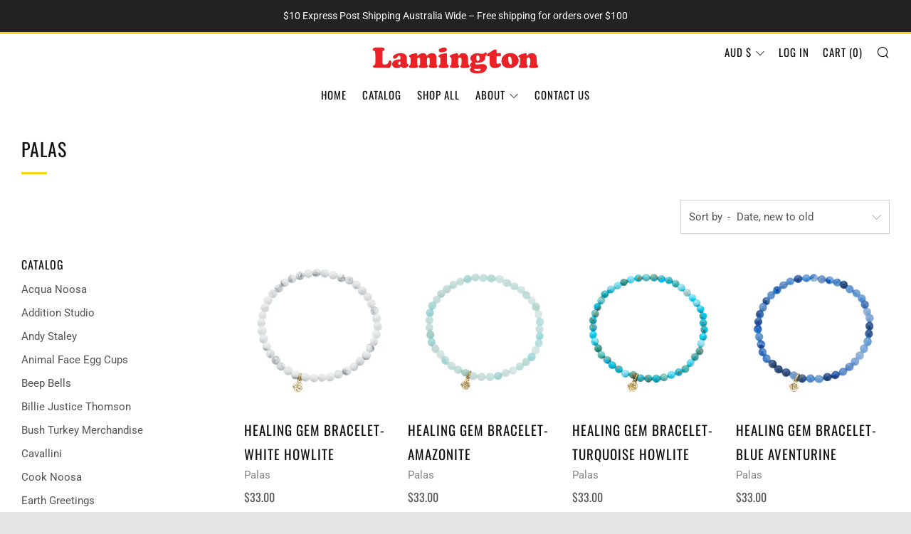

--- FILE ---
content_type: text/javascript
request_url: https://lamington.au/cdn/shop/t/4/assets/custom.js?v=152733329445290166911601274039
body_size: -745
content:
//# sourceMappingURL=/cdn/shop/t/4/assets/custom.js.map?v=152733329445290166911601274039
